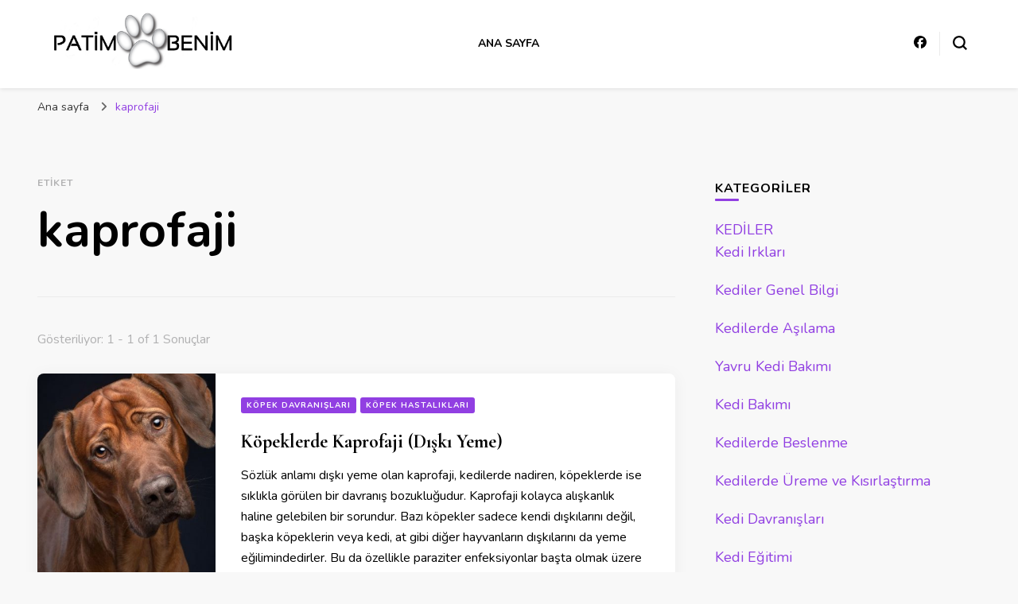

--- FILE ---
content_type: text/html; charset=UTF-8
request_url: https://patimbenim.com/tag/kaprofaji/
body_size: 12561
content:
    <!DOCTYPE html>
    <html lang="tr">
    <head itemscope itemtype="http://schema.org/WebSite">
	    <meta charset="UTF-8">
    <meta name="viewport" content="width=device-width, initial-scale=1">
    <link rel="profile" href="http://gmpg.org/xfn/11">
    <meta name='robots' content='index, follow, max-image-preview:large, max-snippet:-1, max-video-preview:-1' />
	<style>img:is([sizes="auto" i], [sizes^="auto," i]) { contain-intrinsic-size: 3000px 1500px }</style>
	
	<!-- This site is optimized with the Yoast SEO plugin v26.7 - https://yoast.com/wordpress/plugins/seo/ -->
	<title>kaprofaji arşivleri * Patim Benim</title>
	<link rel="canonical" href="https://patimbenim.com/tag/kaprofaji/" />
	<meta property="og:locale" content="tr_TR" />
	<meta property="og:type" content="article" />
	<meta property="og:title" content="kaprofaji arşivleri * Patim Benim" />
	<meta property="og:url" content="https://patimbenim.com/tag/kaprofaji/" />
	<meta property="og:site_name" content="Patim Benim" />
	<meta name="twitter:card" content="summary_large_image" />
	<script type="application/ld+json" class="yoast-schema-graph">{"@context":"https://schema.org","@graph":[{"@type":"CollectionPage","@id":"https://patimbenim.com/tag/kaprofaji/","url":"https://patimbenim.com/tag/kaprofaji/","name":"kaprofaji arşivleri * Patim Benim","isPartOf":{"@id":"https://patimbenim.com/#website"},"primaryImageOfPage":{"@id":"https://patimbenim.com/tag/kaprofaji/#primaryimage"},"image":{"@id":"https://patimbenim.com/tag/kaprofaji/#primaryimage"},"thumbnailUrl":"https://patimbenim.com/wp-content/uploads/2021/02/dog08-e1614447425870.jpg","breadcrumb":{"@id":"https://patimbenim.com/tag/kaprofaji/#breadcrumb"},"inLanguage":"tr"},{"@type":"ImageObject","inLanguage":"tr","@id":"https://patimbenim.com/tag/kaprofaji/#primaryimage","url":"https://patimbenim.com/wp-content/uploads/2021/02/dog08-e1614447425870.jpg","contentUrl":"https://patimbenim.com/wp-content/uploads/2021/02/dog08-e1614447425870.jpg","width":318,"height":450},{"@type":"BreadcrumbList","@id":"https://patimbenim.com/tag/kaprofaji/#breadcrumb","itemListElement":[{"@type":"ListItem","position":1,"name":"Ana sayfa","item":"https://patimbenim.com/"},{"@type":"ListItem","position":2,"name":"kaprofaji"}]},{"@type":"WebSite","@id":"https://patimbenim.com/#website","url":"https://patimbenim.com/","name":"Patim Benim","description":"Hayvanların dünyasına dair herşey..","publisher":{"@id":"https://patimbenim.com/#/schema/person/cc11f125726f72226d0ec01ee4409bd1"},"potentialAction":[{"@type":"SearchAction","target":{"@type":"EntryPoint","urlTemplate":"https://patimbenim.com/?s={search_term_string}"},"query-input":{"@type":"PropertyValueSpecification","valueRequired":true,"valueName":"search_term_string"}}],"inLanguage":"tr"},{"@type":["Person","Organization"],"@id":"https://patimbenim.com/#/schema/person/cc11f125726f72226d0ec01ee4409bd1","name":"patimbenim","image":{"@type":"ImageObject","inLanguage":"tr","@id":"https://patimbenim.com/#/schema/person/image/","url":"https://patimbenim.com/wp-content/uploads/2021/03/duffy-e1617203066357.jpg","contentUrl":"https://patimbenim.com/wp-content/uploads/2021/03/duffy-e1617203066357.jpg","width":733,"height":550,"caption":"patimbenim"},"logo":{"@id":"https://patimbenim.com/#/schema/person/image/"},"sameAs":["https://www.patimbenim.com"]}]}</script>
	<!-- / Yoast SEO plugin. -->


<link rel='dns-prefetch' href='//fonts.googleapis.com' />
<link rel="alternate" type="application/rss+xml" title="Patim Benim &raquo; akışı" href="https://patimbenim.com/feed/" />
<link rel="alternate" type="application/rss+xml" title="Patim Benim &raquo; yorum akışı" href="https://patimbenim.com/comments/feed/" />
<link rel="alternate" type="application/rss+xml" title="Patim Benim &raquo; kaprofaji etiket akışı" href="https://patimbenim.com/tag/kaprofaji/feed/" />
<script type="text/javascript">
/* <![CDATA[ */
window._wpemojiSettings = {"baseUrl":"https:\/\/s.w.org\/images\/core\/emoji\/16.0.1\/72x72\/","ext":".png","svgUrl":"https:\/\/s.w.org\/images\/core\/emoji\/16.0.1\/svg\/","svgExt":".svg","source":{"concatemoji":"https:\/\/patimbenim.com\/wp-includes\/js\/wp-emoji-release.min.js?ver=6.8.3"}};
/*! This file is auto-generated */
!function(s,n){var o,i,e;function c(e){try{var t={supportTests:e,timestamp:(new Date).valueOf()};sessionStorage.setItem(o,JSON.stringify(t))}catch(e){}}function p(e,t,n){e.clearRect(0,0,e.canvas.width,e.canvas.height),e.fillText(t,0,0);var t=new Uint32Array(e.getImageData(0,0,e.canvas.width,e.canvas.height).data),a=(e.clearRect(0,0,e.canvas.width,e.canvas.height),e.fillText(n,0,0),new Uint32Array(e.getImageData(0,0,e.canvas.width,e.canvas.height).data));return t.every(function(e,t){return e===a[t]})}function u(e,t){e.clearRect(0,0,e.canvas.width,e.canvas.height),e.fillText(t,0,0);for(var n=e.getImageData(16,16,1,1),a=0;a<n.data.length;a++)if(0!==n.data[a])return!1;return!0}function f(e,t,n,a){switch(t){case"flag":return n(e,"\ud83c\udff3\ufe0f\u200d\u26a7\ufe0f","\ud83c\udff3\ufe0f\u200b\u26a7\ufe0f")?!1:!n(e,"\ud83c\udde8\ud83c\uddf6","\ud83c\udde8\u200b\ud83c\uddf6")&&!n(e,"\ud83c\udff4\udb40\udc67\udb40\udc62\udb40\udc65\udb40\udc6e\udb40\udc67\udb40\udc7f","\ud83c\udff4\u200b\udb40\udc67\u200b\udb40\udc62\u200b\udb40\udc65\u200b\udb40\udc6e\u200b\udb40\udc67\u200b\udb40\udc7f");case"emoji":return!a(e,"\ud83e\udedf")}return!1}function g(e,t,n,a){var r="undefined"!=typeof WorkerGlobalScope&&self instanceof WorkerGlobalScope?new OffscreenCanvas(300,150):s.createElement("canvas"),o=r.getContext("2d",{willReadFrequently:!0}),i=(o.textBaseline="top",o.font="600 32px Arial",{});return e.forEach(function(e){i[e]=t(o,e,n,a)}),i}function t(e){var t=s.createElement("script");t.src=e,t.defer=!0,s.head.appendChild(t)}"undefined"!=typeof Promise&&(o="wpEmojiSettingsSupports",i=["flag","emoji"],n.supports={everything:!0,everythingExceptFlag:!0},e=new Promise(function(e){s.addEventListener("DOMContentLoaded",e,{once:!0})}),new Promise(function(t){var n=function(){try{var e=JSON.parse(sessionStorage.getItem(o));if("object"==typeof e&&"number"==typeof e.timestamp&&(new Date).valueOf()<e.timestamp+604800&&"object"==typeof e.supportTests)return e.supportTests}catch(e){}return null}();if(!n){if("undefined"!=typeof Worker&&"undefined"!=typeof OffscreenCanvas&&"undefined"!=typeof URL&&URL.createObjectURL&&"undefined"!=typeof Blob)try{var e="postMessage("+g.toString()+"("+[JSON.stringify(i),f.toString(),p.toString(),u.toString()].join(",")+"));",a=new Blob([e],{type:"text/javascript"}),r=new Worker(URL.createObjectURL(a),{name:"wpTestEmojiSupports"});return void(r.onmessage=function(e){c(n=e.data),r.terminate(),t(n)})}catch(e){}c(n=g(i,f,p,u))}t(n)}).then(function(e){for(var t in e)n.supports[t]=e[t],n.supports.everything=n.supports.everything&&n.supports[t],"flag"!==t&&(n.supports.everythingExceptFlag=n.supports.everythingExceptFlag&&n.supports[t]);n.supports.everythingExceptFlag=n.supports.everythingExceptFlag&&!n.supports.flag,n.DOMReady=!1,n.readyCallback=function(){n.DOMReady=!0}}).then(function(){return e}).then(function(){var e;n.supports.everything||(n.readyCallback(),(e=n.source||{}).concatemoji?t(e.concatemoji):e.wpemoji&&e.twemoji&&(t(e.twemoji),t(e.wpemoji)))}))}((window,document),window._wpemojiSettings);
/* ]]> */
</script>
<style id='wp-emoji-styles-inline-css' type='text/css'>

	img.wp-smiley, img.emoji {
		display: inline !important;
		border: none !important;
		box-shadow: none !important;
		height: 1em !important;
		width: 1em !important;
		margin: 0 0.07em !important;
		vertical-align: -0.1em !important;
		background: none !important;
		padding: 0 !important;
	}
</style>
<link rel='stylesheet' id='wp-block-library-css' href='https://patimbenim.com/wp-includes/css/dist/block-library/style.min.css?ver=6.8.3' type='text/css' media='all' />
<style id='classic-theme-styles-inline-css' type='text/css'>
/*! This file is auto-generated */
.wp-block-button__link{color:#fff;background-color:#32373c;border-radius:9999px;box-shadow:none;text-decoration:none;padding:calc(.667em + 2px) calc(1.333em + 2px);font-size:1.125em}.wp-block-file__button{background:#32373c;color:#fff;text-decoration:none}
</style>
<style id='global-styles-inline-css' type='text/css'>
:root{--wp--preset--aspect-ratio--square: 1;--wp--preset--aspect-ratio--4-3: 4/3;--wp--preset--aspect-ratio--3-4: 3/4;--wp--preset--aspect-ratio--3-2: 3/2;--wp--preset--aspect-ratio--2-3: 2/3;--wp--preset--aspect-ratio--16-9: 16/9;--wp--preset--aspect-ratio--9-16: 9/16;--wp--preset--color--black: #000000;--wp--preset--color--cyan-bluish-gray: #abb8c3;--wp--preset--color--white: #ffffff;--wp--preset--color--pale-pink: #f78da7;--wp--preset--color--vivid-red: #cf2e2e;--wp--preset--color--luminous-vivid-orange: #ff6900;--wp--preset--color--luminous-vivid-amber: #fcb900;--wp--preset--color--light-green-cyan: #7bdcb5;--wp--preset--color--vivid-green-cyan: #00d084;--wp--preset--color--pale-cyan-blue: #8ed1fc;--wp--preset--color--vivid-cyan-blue: #0693e3;--wp--preset--color--vivid-purple: #9b51e0;--wp--preset--gradient--vivid-cyan-blue-to-vivid-purple: linear-gradient(135deg,rgba(6,147,227,1) 0%,rgb(155,81,224) 100%);--wp--preset--gradient--light-green-cyan-to-vivid-green-cyan: linear-gradient(135deg,rgb(122,220,180) 0%,rgb(0,208,130) 100%);--wp--preset--gradient--luminous-vivid-amber-to-luminous-vivid-orange: linear-gradient(135deg,rgba(252,185,0,1) 0%,rgba(255,105,0,1) 100%);--wp--preset--gradient--luminous-vivid-orange-to-vivid-red: linear-gradient(135deg,rgba(255,105,0,1) 0%,rgb(207,46,46) 100%);--wp--preset--gradient--very-light-gray-to-cyan-bluish-gray: linear-gradient(135deg,rgb(238,238,238) 0%,rgb(169,184,195) 100%);--wp--preset--gradient--cool-to-warm-spectrum: linear-gradient(135deg,rgb(74,234,220) 0%,rgb(151,120,209) 20%,rgb(207,42,186) 40%,rgb(238,44,130) 60%,rgb(251,105,98) 80%,rgb(254,248,76) 100%);--wp--preset--gradient--blush-light-purple: linear-gradient(135deg,rgb(255,206,236) 0%,rgb(152,150,240) 100%);--wp--preset--gradient--blush-bordeaux: linear-gradient(135deg,rgb(254,205,165) 0%,rgb(254,45,45) 50%,rgb(107,0,62) 100%);--wp--preset--gradient--luminous-dusk: linear-gradient(135deg,rgb(255,203,112) 0%,rgb(199,81,192) 50%,rgb(65,88,208) 100%);--wp--preset--gradient--pale-ocean: linear-gradient(135deg,rgb(255,245,203) 0%,rgb(182,227,212) 50%,rgb(51,167,181) 100%);--wp--preset--gradient--electric-grass: linear-gradient(135deg,rgb(202,248,128) 0%,rgb(113,206,126) 100%);--wp--preset--gradient--midnight: linear-gradient(135deg,rgb(2,3,129) 0%,rgb(40,116,252) 100%);--wp--preset--font-size--small: 13px;--wp--preset--font-size--medium: 20px;--wp--preset--font-size--large: 36px;--wp--preset--font-size--x-large: 42px;--wp--preset--spacing--20: 0.44rem;--wp--preset--spacing--30: 0.67rem;--wp--preset--spacing--40: 1rem;--wp--preset--spacing--50: 1.5rem;--wp--preset--spacing--60: 2.25rem;--wp--preset--spacing--70: 3.38rem;--wp--preset--spacing--80: 5.06rem;--wp--preset--shadow--natural: 6px 6px 9px rgba(0, 0, 0, 0.2);--wp--preset--shadow--deep: 12px 12px 50px rgba(0, 0, 0, 0.4);--wp--preset--shadow--sharp: 6px 6px 0px rgba(0, 0, 0, 0.2);--wp--preset--shadow--outlined: 6px 6px 0px -3px rgba(255, 255, 255, 1), 6px 6px rgba(0, 0, 0, 1);--wp--preset--shadow--crisp: 6px 6px 0px rgba(0, 0, 0, 1);}:where(.is-layout-flex){gap: 0.5em;}:where(.is-layout-grid){gap: 0.5em;}body .is-layout-flex{display: flex;}.is-layout-flex{flex-wrap: wrap;align-items: center;}.is-layout-flex > :is(*, div){margin: 0;}body .is-layout-grid{display: grid;}.is-layout-grid > :is(*, div){margin: 0;}:where(.wp-block-columns.is-layout-flex){gap: 2em;}:where(.wp-block-columns.is-layout-grid){gap: 2em;}:where(.wp-block-post-template.is-layout-flex){gap: 1.25em;}:where(.wp-block-post-template.is-layout-grid){gap: 1.25em;}.has-black-color{color: var(--wp--preset--color--black) !important;}.has-cyan-bluish-gray-color{color: var(--wp--preset--color--cyan-bluish-gray) !important;}.has-white-color{color: var(--wp--preset--color--white) !important;}.has-pale-pink-color{color: var(--wp--preset--color--pale-pink) !important;}.has-vivid-red-color{color: var(--wp--preset--color--vivid-red) !important;}.has-luminous-vivid-orange-color{color: var(--wp--preset--color--luminous-vivid-orange) !important;}.has-luminous-vivid-amber-color{color: var(--wp--preset--color--luminous-vivid-amber) !important;}.has-light-green-cyan-color{color: var(--wp--preset--color--light-green-cyan) !important;}.has-vivid-green-cyan-color{color: var(--wp--preset--color--vivid-green-cyan) !important;}.has-pale-cyan-blue-color{color: var(--wp--preset--color--pale-cyan-blue) !important;}.has-vivid-cyan-blue-color{color: var(--wp--preset--color--vivid-cyan-blue) !important;}.has-vivid-purple-color{color: var(--wp--preset--color--vivid-purple) !important;}.has-black-background-color{background-color: var(--wp--preset--color--black) !important;}.has-cyan-bluish-gray-background-color{background-color: var(--wp--preset--color--cyan-bluish-gray) !important;}.has-white-background-color{background-color: var(--wp--preset--color--white) !important;}.has-pale-pink-background-color{background-color: var(--wp--preset--color--pale-pink) !important;}.has-vivid-red-background-color{background-color: var(--wp--preset--color--vivid-red) !important;}.has-luminous-vivid-orange-background-color{background-color: var(--wp--preset--color--luminous-vivid-orange) !important;}.has-luminous-vivid-amber-background-color{background-color: var(--wp--preset--color--luminous-vivid-amber) !important;}.has-light-green-cyan-background-color{background-color: var(--wp--preset--color--light-green-cyan) !important;}.has-vivid-green-cyan-background-color{background-color: var(--wp--preset--color--vivid-green-cyan) !important;}.has-pale-cyan-blue-background-color{background-color: var(--wp--preset--color--pale-cyan-blue) !important;}.has-vivid-cyan-blue-background-color{background-color: var(--wp--preset--color--vivid-cyan-blue) !important;}.has-vivid-purple-background-color{background-color: var(--wp--preset--color--vivid-purple) !important;}.has-black-border-color{border-color: var(--wp--preset--color--black) !important;}.has-cyan-bluish-gray-border-color{border-color: var(--wp--preset--color--cyan-bluish-gray) !important;}.has-white-border-color{border-color: var(--wp--preset--color--white) !important;}.has-pale-pink-border-color{border-color: var(--wp--preset--color--pale-pink) !important;}.has-vivid-red-border-color{border-color: var(--wp--preset--color--vivid-red) !important;}.has-luminous-vivid-orange-border-color{border-color: var(--wp--preset--color--luminous-vivid-orange) !important;}.has-luminous-vivid-amber-border-color{border-color: var(--wp--preset--color--luminous-vivid-amber) !important;}.has-light-green-cyan-border-color{border-color: var(--wp--preset--color--light-green-cyan) !important;}.has-vivid-green-cyan-border-color{border-color: var(--wp--preset--color--vivid-green-cyan) !important;}.has-pale-cyan-blue-border-color{border-color: var(--wp--preset--color--pale-cyan-blue) !important;}.has-vivid-cyan-blue-border-color{border-color: var(--wp--preset--color--vivid-cyan-blue) !important;}.has-vivid-purple-border-color{border-color: var(--wp--preset--color--vivid-purple) !important;}.has-vivid-cyan-blue-to-vivid-purple-gradient-background{background: var(--wp--preset--gradient--vivid-cyan-blue-to-vivid-purple) !important;}.has-light-green-cyan-to-vivid-green-cyan-gradient-background{background: var(--wp--preset--gradient--light-green-cyan-to-vivid-green-cyan) !important;}.has-luminous-vivid-amber-to-luminous-vivid-orange-gradient-background{background: var(--wp--preset--gradient--luminous-vivid-amber-to-luminous-vivid-orange) !important;}.has-luminous-vivid-orange-to-vivid-red-gradient-background{background: var(--wp--preset--gradient--luminous-vivid-orange-to-vivid-red) !important;}.has-very-light-gray-to-cyan-bluish-gray-gradient-background{background: var(--wp--preset--gradient--very-light-gray-to-cyan-bluish-gray) !important;}.has-cool-to-warm-spectrum-gradient-background{background: var(--wp--preset--gradient--cool-to-warm-spectrum) !important;}.has-blush-light-purple-gradient-background{background: var(--wp--preset--gradient--blush-light-purple) !important;}.has-blush-bordeaux-gradient-background{background: var(--wp--preset--gradient--blush-bordeaux) !important;}.has-luminous-dusk-gradient-background{background: var(--wp--preset--gradient--luminous-dusk) !important;}.has-pale-ocean-gradient-background{background: var(--wp--preset--gradient--pale-ocean) !important;}.has-electric-grass-gradient-background{background: var(--wp--preset--gradient--electric-grass) !important;}.has-midnight-gradient-background{background: var(--wp--preset--gradient--midnight) !important;}.has-small-font-size{font-size: var(--wp--preset--font-size--small) !important;}.has-medium-font-size{font-size: var(--wp--preset--font-size--medium) !important;}.has-large-font-size{font-size: var(--wp--preset--font-size--large) !important;}.has-x-large-font-size{font-size: var(--wp--preset--font-size--x-large) !important;}
:where(.wp-block-post-template.is-layout-flex){gap: 1.25em;}:where(.wp-block-post-template.is-layout-grid){gap: 1.25em;}
:where(.wp-block-columns.is-layout-flex){gap: 2em;}:where(.wp-block-columns.is-layout-grid){gap: 2em;}
:root :where(.wp-block-pullquote){font-size: 1.5em;line-height: 1.6;}
</style>
<link rel='stylesheet' id='blossomthemes-toolkit-css' href='https://patimbenim.com/wp-content/plugins/blossomthemes-toolkit/public/css/blossomthemes-toolkit-public.min.css?ver=2.2.7' type='text/css' media='all' />
<link rel='stylesheet' id='SFSImainCss-css' href='https://patimbenim.com/wp-content/plugins/ultimate-social-media-icons/css/sfsi-style.css?ver=2.9.6' type='text/css' media='all' />
<link rel='stylesheet' id='owl-carousel-css' href='https://patimbenim.com/wp-content/themes/blossom-pin/css/owl.carousel.min.css?ver=2.2.1' type='text/css' media='all' />
<link rel='stylesheet' id='blossom-pin-google-fonts-css' href='https://fonts.googleapis.com/css?family=Nunito%3A200%2C300%2Cregular%2C500%2C600%2C700%2C800%2C900%2C200italic%2C300italic%2Citalic%2C500italic%2C600italic%2C700italic%2C800italic%2C900italic%7CCormorant+Garamond%3A300%2C300italic%2Cregular%2Citalic%2C500%2C500italic%2C600%2C600italic%2C700%2C700italic%7CCormorant+Garamond%3Aregular' type='text/css' media='all' />
<link rel='stylesheet' id='blossom-pin-css' href='https://patimbenim.com/wp-content/themes/blossom-pin/style.css?ver=1.3.6' type='text/css' media='all' />
<style id='blossom-pin-inline-css' type='text/css'>

    
    /*Typography*/

    body,
    button,
    input,
    select,
    optgroup,
    textarea{
        font-family : Nunito;
        font-size   : 18px;        
    }
    
    .site-header .site-branding .site-title,
    .single-header .site-branding .site-title,
    .mobile-header .mobile-site-header .site-branding .site-title{
        font-family : Cormorant Garamond;
        font-weight : 400;
        font-style  : normal;
    }

    .blog #primary .format-quote .post-thumbnail blockquote cite, 
    .newsletter-section .blossomthemes-email-newsletter-wrapper .text-holder h3,
    .newsletter-section .blossomthemes-email-newsletter-wrapper.bg-img .text-holder h3, 
    #primary .post .entry-content blockquote cite,
    #primary .page .entry-content blockquote cite{
        font-family : Nunito;
    }

    .banner-slider .item .text-holder .entry-title, 
    .banner .banner-caption .banner-title, 
    .blog #primary .post .entry-header .entry-title, 
    .blog #primary .format-quote .post-thumbnail .blockquote-holder, 
    .search #primary .search-post .entry-header .entry-title,
    .archive #primary .post .entry-header .entry-title, 
    .single .post-entry-header .entry-title, 
    #primary .post .entry-content blockquote,
    #primary .page .entry-content blockquote, 
    #primary .post .entry-content .pull-left,
    #primary .page .entry-content .pull-left, 
    #primary .post .entry-content .pull-right,
    #primary .page .entry-content .pull-right, 
    .single-header .title-holder .post-title, 
    .recommended-post .post .entry-header .entry-title, 
    .widget_bttk_popular_post ul li .entry-header .entry-title,
    .widget_bttk_pro_recent_post ul li .entry-header .entry-title, 
    .blossomthemes-email-newsletter-wrapper.bg-img .text-holder h3, 
    .widget_recent_entries ul li a, 
    .widget_recent_comments ul li a, 
    .widget_bttk_posts_category_slider_widget .carousel-title .title, 
    .single .navigation .post-title, 
    .single-blossom-portfolio .post-navigation .nav-previous,
    .single-blossom-portfolio .post-navigation .nav-next, 
    .site-main .blossom-portfolio .entry-title {
        font-family : Cormorant Garamond;
    }
    
    /*Color Scheme*/
    a, 
    .main-navigation ul li a:hover,
    .main-navigation ul .current-menu-item > a,
    .main-navigation ul li:hover > a, 
    .site-header .site-branding .site-title a:hover, 
    .site-header .social-networks ul li a:hover, 
    .banner-slider .item .text-holder .entry-title a:hover, 
    .blog #primary .post .entry-header .entry-title a:hover, 
    .blog #primary .post .entry-footer .read-more:hover, 
    .blog #primary .post .entry-footer .edit-link a:hover, 
    .blog #primary .post .bottom .posted-on a:hover, 
    .newsletter-section .social-networks ul li a:hover, 
    .instagram-section .profile-link:hover, 
    .search #primary .search-post .entry-header .entry-title a:hover,
     .archive #primary .post .entry-header .entry-title a:hover, 
     .search #primary .search-post .entry-footer .posted-on a:hover,
     .archive #primary .post .entry-footer .posted-on a:hover, 
     .single #primary .post .holder .meta-info .entry-meta a:hover, 
    .single-header .site-branding .site-title a:hover, 
    .single-header .social-networks ul li a:hover, 
    .comments-area .comment-body .text-holder .top .comment-metadata a:hover, 
    .comments-area .comment-body .text-holder .reply a:hover, 
    .recommended-post .post .entry-header .entry-title a:hover, 
    .error-wrapper .error-holder h3, 
    .widget_bttk_popular_post ul li .entry-header .entry-title a:hover,
     .widget_bttk_pro_recent_post ul li .entry-header .entry-title a:hover, 
     .widget_bttk_popular_post ul li .entry-header .entry-meta a:hover,
     .widget_bttk_pro_recent_post ul li .entry-header .entry-meta a:hover,
     .widget_bttk_popular_post .style-two li .entry-header .cat-links a:hover,
     .widget_bttk_pro_recent_post .style-two li .entry-header .cat-links a:hover,
     .widget_bttk_popular_post .style-three li .entry-header .cat-links a:hover,
     .widget_bttk_pro_recent_post .style-three li .entry-header .cat-links a:hover, 
     .widget_recent_entries ul li:before, 
     .widget_recent_entries ul li a:hover, 
    .widget_recent_comments ul li:before, 
    .widget_bttk_posts_category_slider_widget .carousel-title .cat-links a:hover, 
    .widget_bttk_posts_category_slider_widget .carousel-title .title a:hover, 
    .site-footer .footer-b .footer-nav ul li a:hover, 
    .single .navigation a:hover .post-title, 
    .page-template-blossom-portfolio .portfolio-holder .portfolio-sorting .is-checked, 
    .portfolio-item a:hover, 
    .single-blossom-portfolio .post-navigation .nav-previous a:hover,
     .single-blossom-portfolio .post-navigation .nav-next a:hover, 
     .mobile-header .mobile-site-header .site-branding .site-title a:hover, 
    .mobile-menu .main-navigation ul li:hover svg, 
    .mobile-menu .main-navigation ul ul li a:hover,
    .mobile-menu .main-navigation ul ul li:hover > a, 
    .mobile-menu .social-networks ul li a:hover, 
    .site-main .blossom-portfolio .entry-title a:hover, 
    .site-main .blossom-portfolio .entry-footer .posted-on a:hover, 
    .widget_bttk_social_links ul li a:hover, 
    #crumbs a:hover, #crumbs .current a,
    .entry-content a:hover,
    .entry-summary a:hover,
    .page-content a:hover,
    .comment-content a:hover,
    .widget .textwidget a:hover {
        color: #913fe2;
    }

    .comments-area .comment-body .text-holder .reply a:hover svg {
        fill: #913fe2;
     }

    button:hover,
    input[type="button"]:hover,
    input[type="reset"]:hover,
    input[type="submit"]:hover, 
    .banner-slider .item, 
    .banner-slider .item .text-holder .category a, 
    .banner .banner-caption .banner-link:hover, 
    .blog #primary .post .entry-header .category a, 
    .newsletter-section, 
    .search #primary .search-post .entry-header .category a,
    .archive #primary .post .entry-header .category a, 
    .single .post-entry-header .category a, 
    .single #primary .post .holder .meta-info .entry-meta .byline:after, 
    .single #primary .post .entry-footer .tags a, 
    .single-header .progress-bar, 
    .recommended-post .post .entry-header .category a, 
    .error-wrapper .error-holder .btn-home a:hover, 
    .widget .widget-title:after, 
    .widget_bttk_author_bio .readmore:hover, 
    .widget_bttk_custom_categories ul li a:hover .post-count, 
    .widget_blossomtheme_companion_cta_widget .text-holder .button-wrap .btn-cta, 
    .widget_blossomtheme_featured_page_widget .text-holder .btn-readmore:hover, 
    .widget_bttk_icon_text_widget .text-holder .btn-readmore:hover, 
    .widget_bttk_image_text_widget ul li .btn-readmore:hover, 
    .back-to-top, 
    .single .post-entry-header .share .social-networks li a:hover {
        background: #913fe2;
    }

    button:hover,
    input[type="button"]:hover,
    input[type="reset"]:hover,
    input[type="submit"]:hover, 
    .error-wrapper .error-holder .btn-home a:hover {
        border-color: #913fe2;
    }

    .blog #primary .post .entry-footer .read-more:hover, 
    .blog #primary .post .entry-footer .edit-link a:hover {
        border-bottom-color: #913fe2;
    }

    @media screen and (max-width: 1024px) {
        .main-navigation ul ul li a:hover, 
        .main-navigation ul ul li:hover > a, 
        .main-navigation ul ul .current-menu-item > a, 
        .main-navigation ul ul .current-menu-ancestor > a, 
        .main-navigation ul ul .current_page_item > a, 
        .main-navigation ul ul .current_page_ancestor > a {
            color: #913fe2 !important;
        }
    }
</style>
<script type="text/javascript" src="https://patimbenim.com/wp-includes/js/jquery/jquery.min.js?ver=3.7.1" id="jquery-core-js"></script>
<script type="text/javascript" src="https://patimbenim.com/wp-includes/js/jquery/jquery-migrate.min.js?ver=3.4.1" id="jquery-migrate-js"></script>
<link rel="https://api.w.org/" href="https://patimbenim.com/wp-json/" /><link rel="alternate" title="JSON" type="application/json" href="https://patimbenim.com/wp-json/wp/v2/tags/64" /><link rel="EditURI" type="application/rsd+xml" title="RSD" href="https://patimbenim.com/xmlrpc.php?rsd" />
<meta name="generator" content="WordPress 6.8.3" />
		<!-- Custom Logo: hide header text -->
		<style id="custom-logo-css" type="text/css">
			.site-title, .site-description {
				position: absolute;
				clip-path: inset(50%);
			}
		</style>
		<meta name="follow.[base64]" content="mt4k77tT3WZ4X51HSDe3"/><!-- Analytics by WP Statistics - https://wp-statistics.com -->
<link rel="icon" href="https://patimbenim.com/wp-content/uploads/2021/02/cropped-pngwing.com-2-32x32.png" sizes="32x32" />
<link rel="icon" href="https://patimbenim.com/wp-content/uploads/2021/02/cropped-pngwing.com-2-192x192.png" sizes="192x192" />
<link rel="apple-touch-icon" href="https://patimbenim.com/wp-content/uploads/2021/02/cropped-pngwing.com-2-180x180.png" />
<meta name="msapplication-TileImage" content="https://patimbenim.com/wp-content/uploads/2021/02/cropped-pngwing.com-2-270x270.png" />
</head>

<body class="archive tag tag-kaprofaji tag-64 wp-custom-logo wp-theme-blossom-pin sfsi_actvite_theme_silver hfeed rightsidebar hassidebar" itemscope itemtype="http://schema.org/WebPage">

    <div id="page" class="site"><a aria-label="içeriğe geç" class="skip-link" href="#content">İçeriğe geç</a>
        <div class="mobile-header">
        <div class="mobile-site-header">
            <button aria-label="birincil menü aç/kapat" id="toggle-button" data-toggle-target=".main-menu-modal" data-toggle-body-class="showing-main-menu-modal" aria-expanded="false" data-set-focus=".close-main-nav-toggle">
                <span></span>
                <span></span>
                <span></span>
            </button>
            <div class="mobile-menu-wrap">
                <nav id="mobile-site-navigation" class="main-navigation" itemscope itemtype="http://schema.org/SiteNavigationElement">
                    <div class="primary-menu-list main-menu-modal cover-modal" data-modal-target-string=".main-menu-modal">
                        <button class="btn-close-menu close-main-nav-toggle" data-toggle-target=".main-menu-modal" data-toggle-body-class="showing-main-menu-modal" aria-expanded="false" data-set-focus=".main-menu-modal"><span></span></button>
                        <div class="mobile-menu" aria-label="Mobil">
                            <div class="menu-ana-menu-container"><ul id="mobile-primary-menu" class="menu main-menu-modal"><li id="menu-item-18" class="menu-item menu-item-type-custom menu-item-object-custom menu-item-home menu-item-18"><a href="https://patimbenim.com">Ana Sayfa</a></li>
</ul></div>                        </div>
                    </div>
                </nav> 
                
                <span class="separator"></span>    <div class="social-networks">
                <ul>
        	                <li>
                    <a href="https://www.facebook.com/patimbenimturkiye" target="_blank" rel="nofollow noopener">
                        <i class="fab fa-facebook"></i>
                    </a>
                </li>    	   
                    	</ul>
    </div>
                    </div>
                    <div class="site-branding" itemscope itemtype="http://schema.org/Organization">
            <a href="https://patimbenim.com/" class="custom-logo-link" rel="home"><img width="1388" height="427" src="https://patimbenim.com/wp-content/uploads/2021/02/logo.png" class="custom-logo" alt="Patim Benim" decoding="async" fetchpriority="high" srcset="https://patimbenim.com/wp-content/uploads/2021/02/logo.png 1388w, https://patimbenim.com/wp-content/uploads/2021/02/logo-300x92.png 300w, https://patimbenim.com/wp-content/uploads/2021/02/logo-1024x315.png 1024w, https://patimbenim.com/wp-content/uploads/2021/02/logo-768x236.png 768w, https://patimbenim.com/wp-content/uploads/2021/02/logo-195x60.png 195w" sizes="(max-width: 1388px) 100vw, 1388px" /></a>                        <p class="site-title" itemprop="name"><a href="https://patimbenim.com/" rel="home" itemprop="url">Patim Benim</a></p>
                                            <p class="site-description">Hayvanların dünyasına dair herşey..</p>
                            </div>
                <div class="tools">
                                    <div class=header-search>
                        <button aria-label="Arama formu aç/kapa " class="search-icon search-toggle" data-toggle-target=".mob-search-modal" data-toggle-body-class="showing-mob-search-modal" data-set-focus=".mob-search-modal .search-field" aria-expanded="false">
                            <svg class="open-icon" xmlns="http://www.w3.org/2000/svg" viewBox="-18214 -12091 18 18"><path id="Path_99" data-name="Path 99" d="M18,16.415l-3.736-3.736a7.751,7.751,0,0,0,1.585-4.755A7.876,7.876,0,0,0,7.925,0,7.876,7.876,0,0,0,0,7.925a7.876,7.876,0,0,0,7.925,7.925,7.751,7.751,0,0,0,4.755-1.585L16.415,18ZM2.264,7.925a5.605,5.605,0,0,1,5.66-5.66,5.605,5.605,0,0,1,5.66,5.66,5.605,5.605,0,0,1-5.66,5.66A5.605,5.605,0,0,1,2.264,7.925Z" transform="translate(-18214 -12091)"/></svg>
                        </button>
                        <div class="search-form-holder mob-search-modal cover-modal" data-modal-target-string=".mob-search-modal">
                            <div class="header-search-inner-wrap">
                                <form role="search" method="get" class="search-form" action="https://patimbenim.com/"><label class="screen-reader-text">Bir şey mi arıyorsunuz?</label><label for="submit-field"><span>İstediğini ara ve enter tuşuna bas</span><input type="search" class="search-field" placeholder="Ne arıyorsunuz..." value="" name="s" /></label><input type="submit" class="search-submit" value="Ara" /></form> 
                                <button aria-label="Arama formu aç/kapa " class="search-icon close" data-toggle-target=".mob-search-modal" data-toggle-body-class="showing-mob-search-modal" data-set-focus=".mob-search-modal .search-field" aria-expanded="false">
                                    <svg class="close-icon" xmlns="http://www.w3.org/2000/svg" viewBox="10906 13031 18 18"><path id="Close" d="M23,6.813,21.187,5,14,12.187,6.813,5,5,6.813,12.187,14,5,21.187,6.813,23,14,15.813,21.187,23,23,21.187,15.813,14Z" transform="translate(10901 13026)"/></svg>
                                </button>
                            </div>
                        </div>
                        <div class="overlay"></div>
                    </div>
                            </div>
        </div>
    </div>
        <header class="site-header" itemscope itemtype="http://schema.org/WPHeader">
		        <div class="site-branding" itemscope itemtype="http://schema.org/Organization">
            <a href="https://patimbenim.com/" class="custom-logo-link" rel="home"><img width="1388" height="427" src="https://patimbenim.com/wp-content/uploads/2021/02/logo.png" class="custom-logo" alt="Patim Benim" decoding="async" srcset="https://patimbenim.com/wp-content/uploads/2021/02/logo.png 1388w, https://patimbenim.com/wp-content/uploads/2021/02/logo-300x92.png 300w, https://patimbenim.com/wp-content/uploads/2021/02/logo-1024x315.png 1024w, https://patimbenim.com/wp-content/uploads/2021/02/logo-768x236.png 768w, https://patimbenim.com/wp-content/uploads/2021/02/logo-195x60.png 195w" sizes="(max-width: 1388px) 100vw, 1388px" /></a>                        <p class="site-title" itemprop="name"><a href="https://patimbenim.com/" rel="home" itemprop="url">Patim Benim</a></p>
                                            <p class="site-description">Hayvanların dünyasına dair herşey..</p>
                            </div>
            <nav id="site-navigation" class="main-navigation" itemscope itemtype="http://schema.org/SiteNavigationElement">
            <div class="menu-ana-menu-container"><ul id="primary-menu" class="menu"><li class="menu-item menu-item-type-custom menu-item-object-custom menu-item-home menu-item-18"><a href="https://patimbenim.com">Ana Sayfa</a></li>
</ul></div>        </nav><!-- #site-navigation -->						
		<div class="tools">
                <div class="social-networks">
                <ul>
        	                <li>
                    <a href="https://www.facebook.com/patimbenimturkiye" target="_blank" rel="nofollow noopener">
                        <i class="fab fa-facebook"></i>
                    </a>
                </li>    	   
                    	</ul>
    </div>
        <span class="separator"></span>                <div class=header-search>
                    <button aria-label="Arama formu aç/kapa " class="search-icon search-toggle" data-toggle-target=".search-modal" data-toggle-body-class="showing-search-modal" data-set-focus=".search-modal .search-field" aria-expanded="false">
                        <svg class="open-icon" xmlns="http://www.w3.org/2000/svg" viewBox="-18214 -12091 18 18"><path id="Path_99" data-name="Path 99" d="M18,16.415l-3.736-3.736a7.751,7.751,0,0,0,1.585-4.755A7.876,7.876,0,0,0,7.925,0,7.876,7.876,0,0,0,0,7.925a7.876,7.876,0,0,0,7.925,7.925,7.751,7.751,0,0,0,4.755-1.585L16.415,18ZM2.264,7.925a5.605,5.605,0,0,1,5.66-5.66,5.605,5.605,0,0,1,5.66,5.66,5.605,5.605,0,0,1-5.66,5.66A5.605,5.605,0,0,1,2.264,7.925Z" transform="translate(-18214 -12091)"/></svg>
                    </button>
                    <div class="search-form-holder search-modal cover-modal" data-modal-target-string=".search-modal">
                        <div class="header-search-inner-wrap">
                            <form role="search" method="get" class="search-form" action="https://patimbenim.com/"><label class="screen-reader-text">Bir şey mi arıyorsunuz?</label><label for="submit-field"><span>İstediğini ara ve enter tuşuna bas</span><input type="search" class="search-field" placeholder="Ne arıyorsunuz..." value="" name="s" /></label><input type="submit" class="search-submit" value="Ara" /></form> 
                            <button aria-label="Arama formu aç/kapa " class="search-icon close" data-toggle-target=".search-modal" data-toggle-body-class="showing-search-modal" data-set-focus=".search-modal .search-field" aria-expanded="false">
                                <svg class="close-icon" xmlns="http://www.w3.org/2000/svg" viewBox="10906 13031 18 18"><path id="Close" d="M23,6.813,21.187,5,14,12.187,6.813,5,5,6.813,12.187,14,5,21.187,6.813,23,14,15.813,21.187,23,23,21.187,15.813,14Z" transform="translate(10901 13026)"/></svg>
                            </button>
                        </div>
                    </div>
                    <div class="overlay"></div>
                </div>
					</div>
	</header>
    <div class="breadcrumb-wrapper"><div class="container">
                <div id="crumbs" itemscope itemtype="http://schema.org/BreadcrumbList"> 
                    <span itemprop="itemListElement" itemscope itemtype="http://schema.org/ListItem">
                        <a itemprop="item" href="https://patimbenim.com"><span itemprop="name">Ana sayfa</span></a>
                        <meta itemprop="position" content="1" />
                        <span class="separator"><i class="fa fa-angle-right"></i></span>
                    </span><span class="current" itemprop="itemListElement" itemscope itemtype="http://schema.org/ListItem"><a itemprop="item" href="https://patimbenim.com/tag/kaprofaji/"><span itemprop="name">kaprofaji</span></a><meta itemprop="position" content="2" /></span></div></div></div><!-- .breadcrumb-wrapper -->        <div id="content" class="site-content">   
            <div class="container">
                <div id="primary" class="content-area">
                        <div class="page-header">
                <span class="label"> Etiket </span> <h1 class="pate-title">kaprofaji</h1>            </div>
            <span class="search-per-page-count"> Gösteriliyor:  1 - 1 of 1 Sonuçlar </span>        
		<main id="main" class="site-main">

		
<article id="post-103" class="post-103 post type-post status-publish format-standard has-post-thumbnail hentry category-kopek-davranislari category-kopekhastaliklari tag-kopekler tag-kopek-hastaliklari tag-kaprofaji tag-diski-yeme tag-kopek search-post latest_post" itemscope itemtype="https://schema.org/Blog">
    <div class="post-thumbnail"><a href="https://patimbenim.com/kopeklerde-kaprofaji-diski-yeme/" class="post-thumbnail"><img width="448" height="560" src="https://patimbenim.com/wp-content/uploads/2021/02/dog08-448x560.jpg" class="attachment-blossom-pin-archive size-blossom-pin-archive wp-post-image" alt="" itemprop="image" decoding="async" /></a></div>    <div class="text-holder">    <header class="entry-header">
        <span class="category" itemprop="about"><a href="https://patimbenim.com/category/kopekler/kopek-davranislari/" rel="category tag">Köpek Davranışları</a> <a href="https://patimbenim.com/category/kopekler/kopekhastaliklari/" rel="category tag">Köpek Hastalıkları</a></span><h2 class="entry-title"><a href="https://patimbenim.com/kopeklerde-kaprofaji-diski-yeme/" rel="bookmark">Köpeklerde Kaprofaji (Dışkı Yeme)</a></h2>    </header>    
    <div class="entry-content" itemprop="text">
		<p>Sözlük anlamı dışkı yeme olan kaprofaji, kedilerde nadiren, köpeklerde ise sıklıkla görülen bir davranış bozukluğudur. Kaprofaji kolayca alışkanlık haline gelebilen bir sorundur. Bazı köpekler sadece kendi dışkılarını değil, başka köpeklerin veya kedi, at gibi diğer hayvanların dışkılarını da yeme eğilimindedirler. Bu da özellikle paraziter enfeksiyonlar başta olmak üzere pek çok hastalığın nedeni olabilir. Pek çok &hellip; </p>
	</div><!-- .entry-content -->
    	<footer class="entry-footer">
			</footer><!-- .entry-footer -->

    </div><!-- .text-holder --></article><!-- #post-103 -->

		</main><!-- #main -->
        
                
	</div><!-- #primary -->


<aside id="secondary" class="widget-area" itemscope itemtype="http://schema.org/WPSideBar">
	<section id="categories-2" class="widget widget_categories"><h2 class="widget-title" itemprop="name">KATEGORİLER</h2>
			<ul>
					<li class="cat-item cat-item-5"><a href="https://patimbenim.com/category/kediler/">KEDİLER</a>
<ul class='children'>
	<li class="cat-item cat-item-18"><a href="https://patimbenim.com/category/kediler/kediirklari/">Kedi Irkları</a>
</li>
	<li class="cat-item cat-item-24"><a href="https://patimbenim.com/category/kediler/kedilergenelbilgi/">Kediler Genel Bilgi</a>
</li>
	<li class="cat-item cat-item-16"><a href="https://patimbenim.com/category/kediler/kedilerdeasilama/">Kedilerde Aşılama</a>
</li>
	<li class="cat-item cat-item-19"><a href="https://patimbenim.com/category/kediler/yavrukedibakimi/">Yavru Kedi Bakımı</a>
</li>
	<li class="cat-item cat-item-13"><a href="https://patimbenim.com/category/kediler/kedibakimi/">Kedi Bakımı</a>
</li>
	<li class="cat-item cat-item-14"><a href="https://patimbenim.com/category/kediler/kedilerdebeslenme/">Kedilerde Beslenme</a>
</li>
	<li class="cat-item cat-item-21"><a href="https://patimbenim.com/category/kediler/kedilerdeuremevekisirlastirma/">Kedilerde Üreme ve Kısırlaştırma</a>
</li>
	<li class="cat-item cat-item-193"><a href="https://patimbenim.com/category/kediler/kedi-davranislari/">Kedi Davranışları</a>
</li>
	<li class="cat-item cat-item-20"><a href="https://patimbenim.com/category/kediler/kediegitimi/">Kedi Eğitimi</a>
</li>
	<li class="cat-item cat-item-15"><a href="https://patimbenim.com/category/kediler/kedilerdeilkyardim/">Kedilerde İlk Yardım</a>
</li>
	<li class="cat-item cat-item-17"><a href="https://patimbenim.com/category/kediler/kedihastaliklari/">Kedi Hastalıkları</a>
</li>
	<li class="cat-item cat-item-22"><a href="https://patimbenim.com/category/kediler/kedioperasyonlari/">Kedi Operasyonları</a>
</li>
</ul>
</li>
	<li class="cat-item cat-item-6"><a href="https://patimbenim.com/category/kopekler/">KÖPEKLER</a>
<ul class='children'>
	<li class="cat-item cat-item-36"><a href="https://patimbenim.com/category/kopekler/kopekirklari/">Köpek Irkları</a>
</li>
	<li class="cat-item cat-item-25"><a href="https://patimbenim.com/category/kopekler/kopeklergenelbilgi/">Köpekler Genel Bilgi</a>
</li>
	<li class="cat-item cat-item-27"><a href="https://patimbenim.com/category/kopekler/kopeklerdeasilama/">Köpeklerde Aşılama</a>
</li>
	<li class="cat-item cat-item-26"><a href="https://patimbenim.com/category/kopekler/yavrukopekbakimi/">Yavru Köpek Bakımı</a>
</li>
	<li class="cat-item cat-item-29"><a href="https://patimbenim.com/category/kopekler/kopekbakimi/">Köpek Bakımı</a>
</li>
	<li class="cat-item cat-item-30"><a href="https://patimbenim.com/category/kopekler/kopeklerdebeslenme/">Köpeklerde Beslenme</a>
</li>
	<li class="cat-item cat-item-28"><a href="https://patimbenim.com/category/kopekler/kopeklerdeuremevekisirlastirma/">Köpeklerde Üreme ve Kısırlaştırma</a>
</li>
	<li class="cat-item cat-item-194"><a href="https://patimbenim.com/category/kopekler/kopek-davranislari/">Köpek Davranışları</a>
</li>
	<li class="cat-item cat-item-35"><a href="https://patimbenim.com/category/kopekler/kopekegitimi/">Köpek Eğitimi</a>
</li>
	<li class="cat-item cat-item-31"><a href="https://patimbenim.com/category/kopekler/kopeklerdeilkyardim/">Köpeklerde İlk Yardım</a>
</li>
	<li class="cat-item cat-item-33"><a href="https://patimbenim.com/category/kopekler/kopekhastaliklari/">Köpek Hastalıkları</a>
</li>
	<li class="cat-item cat-item-34"><a href="https://patimbenim.com/category/kopekler/kopekoperasyonlari/">Köpek Operasyonları</a>
</li>
</ul>
</li>
	<li class="cat-item cat-item-231"><a href="https://patimbenim.com/category/dosyalar/">DOSYALAR</a>
<ul class='children'>
	<li class="cat-item cat-item-241"><a href="https://patimbenim.com/category/dosyalar/hayvandeneyleridosyasi/">Hayvan Deneyleri Dosyası</a>
</li>
</ul>
</li>
	<li class="cat-item cat-item-243"><a href="https://patimbenim.com/category/infopedi/">INFOPEDİ</a>
<ul class='children'>
	<li class="cat-item cat-item-244"><a href="https://patimbenim.com/category/infopedi/hukuk/">Hukuk</a>
</li>
</ul>
</li>
	<li class="cat-item cat-item-226"><a href="https://patimbenim.com/category/ozelbolum/">ÖZEL BÖLÜM</a>
<ul class='children'>
	<li class="cat-item cat-item-229"><a href="https://patimbenim.com/category/ozelbolum/dinlervehayvanlar/">Dinler ve Hayvanlar</a>
</li>
	<li class="cat-item cat-item-230"><a href="https://patimbenim.com/category/ozelbolum/tarihvehayvanlar/">Tarih ve Hayvanlar</a>
</li>
</ul>
</li>
	<li class="cat-item cat-item-1"><a href="https://patimbenim.com/category/duyurular/">DUYURULAR</a>
</li>
			</ul>

			</section>
		<section id="recent-posts-2" class="widget widget_recent_entries">
		<h2 class="widget-title" itemprop="name">YENİ YAZILAR</h2>
		<ul>
											<li>
					<a href="https://patimbenim.com/kedinin-evden-tahliye-kararini-hakim-iptal-etti/">Kedinin Evden Tahliye Kararını Hakim İptal Etti</a>
									</li>
											<li>
					<a href="https://patimbenim.com/silver-spring-kabusu/">Silver Spring Kabusu</a>
									</li>
											<li>
					<a href="https://patimbenim.com/bir-sey-degil-birey/">“Bir Şey” Değil, “Birey”</a>
									</li>
											<li>
					<a href="https://patimbenim.com/harlowun-korkunc-anneleri/">Harlow&#8217;un Korkunç Anneleri</a>
									</li>
											<li>
					<a href="https://patimbenim.com/hayvan-deneylerinin-kisa-tarihi/">Hayvan Deneylerinin Kısa Tarihi</a>
									</li>
											<li>
					<a href="https://patimbenim.com/2-dunya-savasinda-batan-uc-gemiden-de-sag-cikmayi-basaran-kedi-batmaz-sam/">2. Dünya Savaşı’nda Batan 3 Gemiden de Sağ Çıkmayı Başaran Kedi: Batmaz Sam</a>
									</li>
											<li>
					<a href="https://patimbenim.com/194-askerin-hayatini-kurtaran-kahraman-guvercin-cher-ami/">194 Askerin Hayatını Kurtaran Kahraman Güvercin Cher Ami</a>
									</li>
											<li>
					<a href="https://patimbenim.com/insan-ile-kopek-baginin-evrimi/">İnsan ile Köpek Bağının Evrimi</a>
									</li>
											<li>
					<a href="https://patimbenim.com/islamiyetin-en-kutlu-kopegi-kitmir/">İslâmiyet’in En Kutlu Köpeği Kıtmîr</a>
									</li>
											<li>
					<a href="https://patimbenim.com/kopeklerde-bagirsaktan-bir-bolumun-alinmasi-enterectomie/">Köpeklerde Bağırsaktan Bir Bölümün Alınması (Enterectomie)</a>
									</li>
					</ul>

		</section><section id="bttk_facebook_page_widget-3" class="widget widget_bttk_facebook_page_widget">        <div id="fb-root"></div>
        <script>
        (function(d, s, id) {
          var js, fjs = d.getElementsByTagName(s)[0];
          if (d.getElementById(id)) return;
          js = d.createElement(s); js.id = id;
          js.src = "//connect.facebook.net/en_GB/sdk.js#xfbml=1&version=v2.8";
          fjs.parentNode.insertBefore(js, fjs);
        }(document, 'script', 'facebook-jssdk'));</script>
        
        <div class="bttk-facebook-page-box">
        <h2 class="widget-title" itemprop="name">FACEBOOK</h2>        <div class="fb-page" data-href="https://www.facebook.com/patimbenimturkiye" data-height="525" data-hide-cover="false" data-show-facepile="false" data-small-header="false" data-tabs="timeline" ></div>
        </div>        
        </section><section id="bttk_advertisement_widget-2" class="widget widget_bttk_advertisement_widget">        
            <div class="bttk-add-holder">
                <div class="bttk-add-inner-holder">
                    <div class="text-holder">
	                    <h2 class="widget-title" itemprop="name">SPONSOR FLIPPER HOST</h2>                              
                    </div>
                                            <div class="icon-holder">
                            <a href="https://flipperhost.com/" rel="noopener noexternal" target="_blank">                            <img width="350" height="350" src="https://patimbenim.com/wp-content/uploads/2021/11/flipperhost_400x400-e1635964764969.jpg" class="attachment-full size-full" alt="SPONSOR FLIPPER HOST" decoding="async" loading="lazy" /></a>
                        </div>
                                    
        
                </div>
			</div>
        </section><section id="wp_statistics_widget-2" class="widget widget_wp_statistics_widget"><h2 class="widget-title" itemprop="name">TOPLAM ZİYARET</h2><ul><li><label>Total Views:&nbsp;</label>110.919</li></ul></section></aside><!-- #secondary -->
            
            </div><!-- .container -->        
        </div><!-- .site-content -->
        <footer id="colophon" class="site-footer" itemscope itemtype="http://schema.org/WPFooter">
        <div class="footer-b">
		<div class="container">
			<div class="site-info">            
            <span class="copyright">&copy; Telif hakkı2026 <a href="https://patimbenim.com/">Patim Benim</a>. Tüm hakları saklıdır.</span>Blossom Pin | Geliştiren<a href="https://blossomthemes.com/" rel="nofollow" target="_blank">Blossom Themes</a>.Altyapı <a href="https://wordpress.org/" target="_blank">WordPress</a>.                
            </div>
                <nav class="footer-nav">
            </nav>
    		</div>
	</div>
        <button aria-label="Başa git" class="back-to-top">
        <span><i class="fas fa-long-arrow-alt-up"></i></span>
    </button>
        </footer><!-- #colophon -->
        </div><!-- #page -->
    <script type="speculationrules">
{"prefetch":[{"source":"document","where":{"and":[{"href_matches":"\/*"},{"not":{"href_matches":["\/wp-*.php","\/wp-admin\/*","\/wp-content\/uploads\/*","\/wp-content\/*","\/wp-content\/plugins\/*","\/wp-content\/themes\/blossom-pin\/*","\/*\\?(.+)"]}},{"not":{"selector_matches":"a[rel~=\"nofollow\"]"}},{"not":{"selector_matches":".no-prefetch, .no-prefetch a"}}]},"eagerness":"conservative"}]}
</script>
                <!--facebook like and share js -->
                <div id="fb-root"></div>
                <script>
                    (function(d, s, id) {
                        var js, fjs = d.getElementsByTagName(s)[0];
                        if (d.getElementById(id)) return;
                        js = d.createElement(s);
                        js.id = id;
                        js.src = "https://connect.facebook.net/en_US/sdk.js#xfbml=1&version=v3.2";
                        fjs.parentNode.insertBefore(js, fjs);
                    }(document, 'script', 'facebook-jssdk'));
                </script>
                <script>
window.addEventListener('sfsi_functions_loaded', function() {
    if (typeof sfsi_responsive_toggle == 'function') {
        sfsi_responsive_toggle(0);
        // console.log('sfsi_responsive_toggle');

    }
})
</script>
    <script>
        window.addEventListener('sfsi_functions_loaded', function () {
            if (typeof sfsi_plugin_version == 'function') {
                sfsi_plugin_version(2.77);
            }
        });

        function sfsi_processfurther(ref) {
            var feed_id = '[base64]';
            var feedtype = 8;
            var email = jQuery(ref).find('input[name="email"]').val();
            var filter = /^(([^<>()[\]\\.,;:\s@\"]+(\.[^<>()[\]\\.,;:\s@\"]+)*)|(\".+\"))@((\[[0-9]{1,3}\.[0-9]{1,3}\.[0-9]{1,3}\.[0-9]{1,3}\])|(([a-zA-Z\-0-9]+\.)+[a-zA-Z]{2,}))$/;
            if ((email != "Enter your email") && (filter.test(email))) {
                if (feedtype == "8") {
                    var url = "https://api.follow.it/subscription-form/" + feed_id + "/" + feedtype;
                    window.open(url, "popupwindow", "scrollbars=yes,width=1080,height=760");
                    return true;
                }
            } else {
                alert("Please enter email address");
                jQuery(ref).find('input[name="email"]').focus();
                return false;
            }
        }
    </script>
    <style type="text/css" aria-selected="true">
        .sfsi_subscribe_Popinner {
             width: 100% !important;

            height: auto !important;

         padding: 18px 0px !important;

            background-color: #ffffff !important;
        }

        .sfsi_subscribe_Popinner form {
            margin: 0 20px !important;
        }

        .sfsi_subscribe_Popinner h5 {
            font-family: Helvetica,Arial,sans-serif !important;

             font-weight: bold !important;   color:#000000 !important; font-size: 16px !important;   text-align:center !important; margin: 0 0 10px !important;
            padding: 0 !important;
        }

        .sfsi_subscription_form_field {
            margin: 5px 0 !important;
            width: 100% !important;
            display: inline-flex;
            display: -webkit-inline-flex;
        }

        .sfsi_subscription_form_field input {
            width: 100% !important;
            padding: 10px 0px !important;
        }

        .sfsi_subscribe_Popinner input[type=email] {
         font-family: Helvetica,Arial,sans-serif !important;   font-style:normal !important;   font-size:14px !important; text-align: center !important;        }

        .sfsi_subscribe_Popinner input[type=email]::-webkit-input-placeholder {

         font-family: Helvetica,Arial,sans-serif !important;   font-style:normal !important;  font-size: 14px !important;   text-align:center !important;        }

        .sfsi_subscribe_Popinner input[type=email]:-moz-placeholder {
            /* Firefox 18- */
         font-family: Helvetica,Arial,sans-serif !important;   font-style:normal !important;   font-size: 14px !important;   text-align:center !important;
        }

        .sfsi_subscribe_Popinner input[type=email]::-moz-placeholder {
            /* Firefox 19+ */
         font-family: Helvetica,Arial,sans-serif !important;   font-style: normal !important;
              font-size: 14px !important;   text-align:center !important;        }

        .sfsi_subscribe_Popinner input[type=email]:-ms-input-placeholder {

            font-family: Helvetica,Arial,sans-serif !important;  font-style:normal !important;   font-size:14px !important;
         text-align: center !important;        }

        .sfsi_subscribe_Popinner input[type=submit] {

         font-family: Helvetica,Arial,sans-serif !important;   font-weight: bold !important;   color:#000000 !important; font-size: 16px !important;   text-align:center !important; background-color: #dedede !important;        }

        .sfsi_shortcode_container {
            /* float: right; */
        }

        .sfsi_shortcode_container .norm_row.sfsi_wDiv {
            position: relative !important;
            float: none;
            margin: 0 auto;
        }

        .sfsi_shortcode_container .sfsi_holders {
            display: none;
        }

            </style>

    <script type="text/javascript" src="https://patimbenim.com/wp-content/plugins/blossomthemes-toolkit/public/js/isotope.pkgd.min.js?ver=3.0.5" id="isotope-pkgd-js"></script>
<script type="text/javascript" src="https://patimbenim.com/wp-includes/js/imagesloaded.min.js?ver=5.0.0" id="imagesloaded-js"></script>
<script type="text/javascript" src="https://patimbenim.com/wp-includes/js/masonry.min.js?ver=4.2.2" id="masonry-js"></script>
<script type="text/javascript" src="https://patimbenim.com/wp-content/plugins/blossomthemes-toolkit/public/js/blossomthemes-toolkit-public.min.js?ver=2.2.7" id="blossomthemes-toolkit-js"></script>
<script type="text/javascript" src="https://patimbenim.com/wp-content/plugins/blossomthemes-toolkit/public/js/fontawesome/all.min.js?ver=6.5.1" id="all-js"></script>
<script type="text/javascript" src="https://patimbenim.com/wp-content/plugins/blossomthemes-toolkit/public/js/fontawesome/v4-shims.min.js?ver=6.5.1" id="v4-shims-js"></script>
<script type="text/javascript" src="https://patimbenim.com/wp-includes/js/jquery/ui/core.min.js?ver=1.13.3" id="jquery-ui-core-js"></script>
<script type="text/javascript" src="https://patimbenim.com/wp-content/plugins/ultimate-social-media-icons/js/shuffle/modernizr.custom.min.js?ver=6.8.3" id="SFSIjqueryModernizr-js"></script>
<script type="text/javascript" src="https://patimbenim.com/wp-content/plugins/ultimate-social-media-icons/js/shuffle/jquery.shuffle.min.js?ver=6.8.3" id="SFSIjqueryShuffle-js"></script>
<script type="text/javascript" src="https://patimbenim.com/wp-content/plugins/ultimate-social-media-icons/js/shuffle/random-shuffle-min.js?ver=6.8.3" id="SFSIjqueryrandom-shuffle-js"></script>
<script type="text/javascript" id="SFSICustomJs-js-extra">
/* <![CDATA[ */
var sfsi_icon_ajax_object = {"nonce":"a429836e7a","ajax_url":"https:\/\/patimbenim.com\/wp-admin\/admin-ajax.php","plugin_url":"https:\/\/patimbenim.com\/wp-content\/plugins\/ultimate-social-media-icons\/"};
/* ]]> */
</script>
<script type="text/javascript" src="https://patimbenim.com/wp-content/plugins/ultimate-social-media-icons/js/custom.js?ver=2.9.6" id="SFSICustomJs-js"></script>
<script type="text/javascript" src="https://patimbenim.com/wp-content/themes/blossom-pin/js/owl.carousel.min.js?ver=2.0.1" id="owl-carousel-js"></script>
<script type="text/javascript" src="https://patimbenim.com/wp-content/themes/blossom-pin/js/owlcarousel2-a11ylayer.min.js?ver=0.2.1" id="owlcarousel2-a11ylayer-js"></script>
<script type="text/javascript" id="blossom-pin-js-extra">
/* <![CDATA[ */
var blossom_pin_data = {"rtl":"","ajax_url":"https:\/\/patimbenim.com\/wp-admin\/admin-ajax.php","single":""};
/* ]]> */
</script>
<script type="text/javascript" src="https://patimbenim.com/wp-content/themes/blossom-pin/js/custom.min.js?ver=1.3.6" id="blossom-pin-js"></script>
<script type="text/javascript" src="https://patimbenim.com/wp-content/themes/blossom-pin/js/modal-accessibility.min.js?ver=1.3.6" id="blossom-pin-modal-js"></script>

</body>
</html>
